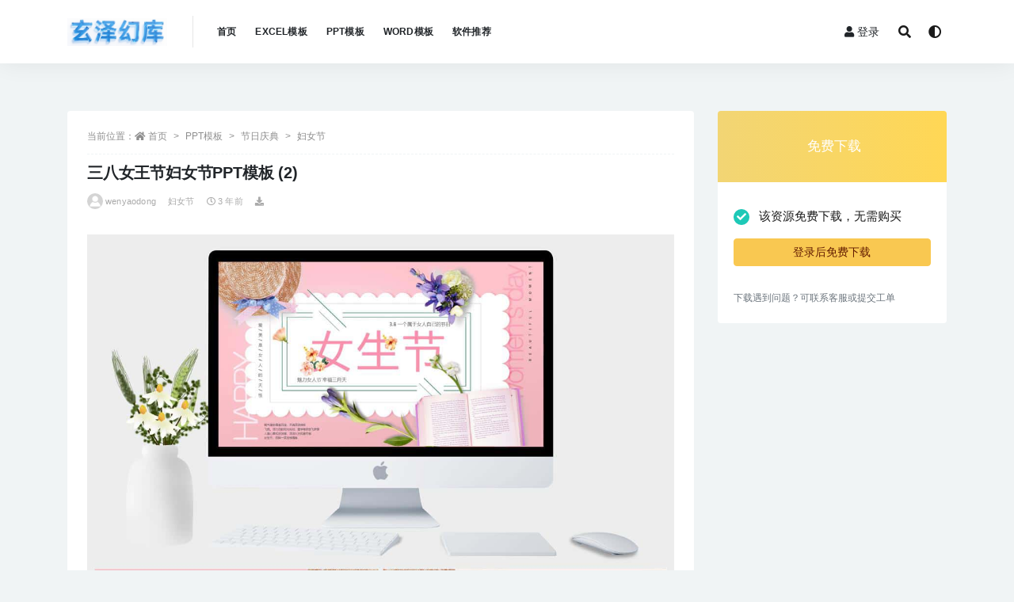

--- FILE ---
content_type: text/html; charset=UTF-8
request_url: https://www.want5.cn/4528.html
body_size: 37231
content:
<!doctype html>
<html lang="zh-Hans">
<head>
	<meta charset="UTF-8">
	<meta name="viewport" content="width=device-width, initial-scale=1, minimum-scale=1, maximum-scale=1">
	<link rel="profile" href="https://gmpg.org/xfn/11">
	<title>三八女王节妇女节PPT模板 (2) &#8211; 玄泽幻库</title>
<meta name='robots' content='max-image-preview:large' />
<link href="https://www.want5.cn/wp-content/uploads/2025/07/1752371188-a2f978e89ba4135.png" rel="icon">
<meta name="keywords" content="妇女节,">
<meta property="og:title" content="三八女王节妇女节PPT模板 (2)">
<meta property="og:description" content="">
<meta property="og:type" content="article">
<meta property="og:url" content="https://www.want5.cn/4528.html">
<meta property="og:site_name" content="玄泽幻库">
<meta property="og:image" content="https://www.want5.cn/wp-content/uploads/2022/12/1670590409-7d399712e46cef7.png">
<style id='wp-img-auto-sizes-contain-inline-css'>
img:is([sizes=auto i],[sizes^="auto," i]){contain-intrinsic-size:3000px 1500px}
/*# sourceURL=wp-img-auto-sizes-contain-inline-css */
</style>
<style id='classic-theme-styles-inline-css'>
/*! This file is auto-generated */
.wp-block-button__link{color:#fff;background-color:#32373c;border-radius:9999px;box-shadow:none;text-decoration:none;padding:calc(.667em + 2px) calc(1.333em + 2px);font-size:1.125em}.wp-block-file__button{background:#32373c;color:#fff;text-decoration:none}
/*# sourceURL=/wp-includes/css/classic-themes.min.css */
</style>
<link rel='stylesheet' id='bootstrap-css' href='https://www.want5.cn/wp-content/themes/rizhuti-v2/assets/bootstrap/css/bootstrap.min.css?ver=4.6.0' media='all' />
<link rel='stylesheet' id='csf-fa5-css' href='https://www.want5.cn/wp-content/themes/rizhuti-v2/assets/font-awesome/css/all.min.css?ver=5.14.0' media='all' />
<link rel='stylesheet' id='csf-fa5-v4-shims-css' href='https://www.want5.cn/wp-content/themes/rizhuti-v2/assets/font-awesome/css/v4-shims.min.css?ver=5.14.0' media='all' />
<link rel='stylesheet' id='plugins-css' href='https://www.want5.cn/wp-content/themes/rizhuti-v2/assets/css/plugins.css?ver=1.0.0' media='all' />
<link rel='stylesheet' id='app-css' href='https://www.want5.cn/wp-content/themes/rizhuti-v2/assets/css/app.css?ver=2.5.0' media='all' />
<link rel='stylesheet' id='dark-css' href='https://www.want5.cn/wp-content/themes/rizhuti-v2/assets/css/dark.css?ver=2.5.0' media='all' />
<script src="https://www.want5.cn/wp-content/themes/rizhuti-v2/assets/js/jquery.min.js?ver=3.5.1" id="jquery-js"></script>
<link rel="pingback" href="https://www.want5.cn/xmlrpc.php"><style id='global-styles-inline-css'>
:root{--wp--preset--aspect-ratio--square: 1;--wp--preset--aspect-ratio--4-3: 4/3;--wp--preset--aspect-ratio--3-4: 3/4;--wp--preset--aspect-ratio--3-2: 3/2;--wp--preset--aspect-ratio--2-3: 2/3;--wp--preset--aspect-ratio--16-9: 16/9;--wp--preset--aspect-ratio--9-16: 9/16;--wp--preset--color--black: #000000;--wp--preset--color--cyan-bluish-gray: #abb8c3;--wp--preset--color--white: #ffffff;--wp--preset--color--pale-pink: #f78da7;--wp--preset--color--vivid-red: #cf2e2e;--wp--preset--color--luminous-vivid-orange: #ff6900;--wp--preset--color--luminous-vivid-amber: #fcb900;--wp--preset--color--light-green-cyan: #7bdcb5;--wp--preset--color--vivid-green-cyan: #00d084;--wp--preset--color--pale-cyan-blue: #8ed1fc;--wp--preset--color--vivid-cyan-blue: #0693e3;--wp--preset--color--vivid-purple: #9b51e0;--wp--preset--gradient--vivid-cyan-blue-to-vivid-purple: linear-gradient(135deg,rgb(6,147,227) 0%,rgb(155,81,224) 100%);--wp--preset--gradient--light-green-cyan-to-vivid-green-cyan: linear-gradient(135deg,rgb(122,220,180) 0%,rgb(0,208,130) 100%);--wp--preset--gradient--luminous-vivid-amber-to-luminous-vivid-orange: linear-gradient(135deg,rgb(252,185,0) 0%,rgb(255,105,0) 100%);--wp--preset--gradient--luminous-vivid-orange-to-vivid-red: linear-gradient(135deg,rgb(255,105,0) 0%,rgb(207,46,46) 100%);--wp--preset--gradient--very-light-gray-to-cyan-bluish-gray: linear-gradient(135deg,rgb(238,238,238) 0%,rgb(169,184,195) 100%);--wp--preset--gradient--cool-to-warm-spectrum: linear-gradient(135deg,rgb(74,234,220) 0%,rgb(151,120,209) 20%,rgb(207,42,186) 40%,rgb(238,44,130) 60%,rgb(251,105,98) 80%,rgb(254,248,76) 100%);--wp--preset--gradient--blush-light-purple: linear-gradient(135deg,rgb(255,206,236) 0%,rgb(152,150,240) 100%);--wp--preset--gradient--blush-bordeaux: linear-gradient(135deg,rgb(254,205,165) 0%,rgb(254,45,45) 50%,rgb(107,0,62) 100%);--wp--preset--gradient--luminous-dusk: linear-gradient(135deg,rgb(255,203,112) 0%,rgb(199,81,192) 50%,rgb(65,88,208) 100%);--wp--preset--gradient--pale-ocean: linear-gradient(135deg,rgb(255,245,203) 0%,rgb(182,227,212) 50%,rgb(51,167,181) 100%);--wp--preset--gradient--electric-grass: linear-gradient(135deg,rgb(202,248,128) 0%,rgb(113,206,126) 100%);--wp--preset--gradient--midnight: linear-gradient(135deg,rgb(2,3,129) 0%,rgb(40,116,252) 100%);--wp--preset--font-size--small: 13px;--wp--preset--font-size--medium: 20px;--wp--preset--font-size--large: 36px;--wp--preset--font-size--x-large: 42px;--wp--preset--spacing--20: 0.44rem;--wp--preset--spacing--30: 0.67rem;--wp--preset--spacing--40: 1rem;--wp--preset--spacing--50: 1.5rem;--wp--preset--spacing--60: 2.25rem;--wp--preset--spacing--70: 3.38rem;--wp--preset--spacing--80: 5.06rem;--wp--preset--shadow--natural: 6px 6px 9px rgba(0, 0, 0, 0.2);--wp--preset--shadow--deep: 12px 12px 50px rgba(0, 0, 0, 0.4);--wp--preset--shadow--sharp: 6px 6px 0px rgba(0, 0, 0, 0.2);--wp--preset--shadow--outlined: 6px 6px 0px -3px rgb(255, 255, 255), 6px 6px rgb(0, 0, 0);--wp--preset--shadow--crisp: 6px 6px 0px rgb(0, 0, 0);}:where(.is-layout-flex){gap: 0.5em;}:where(.is-layout-grid){gap: 0.5em;}body .is-layout-flex{display: flex;}.is-layout-flex{flex-wrap: wrap;align-items: center;}.is-layout-flex > :is(*, div){margin: 0;}body .is-layout-grid{display: grid;}.is-layout-grid > :is(*, div){margin: 0;}:where(.wp-block-columns.is-layout-flex){gap: 2em;}:where(.wp-block-columns.is-layout-grid){gap: 2em;}:where(.wp-block-post-template.is-layout-flex){gap: 1.25em;}:where(.wp-block-post-template.is-layout-grid){gap: 1.25em;}.has-black-color{color: var(--wp--preset--color--black) !important;}.has-cyan-bluish-gray-color{color: var(--wp--preset--color--cyan-bluish-gray) !important;}.has-white-color{color: var(--wp--preset--color--white) !important;}.has-pale-pink-color{color: var(--wp--preset--color--pale-pink) !important;}.has-vivid-red-color{color: var(--wp--preset--color--vivid-red) !important;}.has-luminous-vivid-orange-color{color: var(--wp--preset--color--luminous-vivid-orange) !important;}.has-luminous-vivid-amber-color{color: var(--wp--preset--color--luminous-vivid-amber) !important;}.has-light-green-cyan-color{color: var(--wp--preset--color--light-green-cyan) !important;}.has-vivid-green-cyan-color{color: var(--wp--preset--color--vivid-green-cyan) !important;}.has-pale-cyan-blue-color{color: var(--wp--preset--color--pale-cyan-blue) !important;}.has-vivid-cyan-blue-color{color: var(--wp--preset--color--vivid-cyan-blue) !important;}.has-vivid-purple-color{color: var(--wp--preset--color--vivid-purple) !important;}.has-black-background-color{background-color: var(--wp--preset--color--black) !important;}.has-cyan-bluish-gray-background-color{background-color: var(--wp--preset--color--cyan-bluish-gray) !important;}.has-white-background-color{background-color: var(--wp--preset--color--white) !important;}.has-pale-pink-background-color{background-color: var(--wp--preset--color--pale-pink) !important;}.has-vivid-red-background-color{background-color: var(--wp--preset--color--vivid-red) !important;}.has-luminous-vivid-orange-background-color{background-color: var(--wp--preset--color--luminous-vivid-orange) !important;}.has-luminous-vivid-amber-background-color{background-color: var(--wp--preset--color--luminous-vivid-amber) !important;}.has-light-green-cyan-background-color{background-color: var(--wp--preset--color--light-green-cyan) !important;}.has-vivid-green-cyan-background-color{background-color: var(--wp--preset--color--vivid-green-cyan) !important;}.has-pale-cyan-blue-background-color{background-color: var(--wp--preset--color--pale-cyan-blue) !important;}.has-vivid-cyan-blue-background-color{background-color: var(--wp--preset--color--vivid-cyan-blue) !important;}.has-vivid-purple-background-color{background-color: var(--wp--preset--color--vivid-purple) !important;}.has-black-border-color{border-color: var(--wp--preset--color--black) !important;}.has-cyan-bluish-gray-border-color{border-color: var(--wp--preset--color--cyan-bluish-gray) !important;}.has-white-border-color{border-color: var(--wp--preset--color--white) !important;}.has-pale-pink-border-color{border-color: var(--wp--preset--color--pale-pink) !important;}.has-vivid-red-border-color{border-color: var(--wp--preset--color--vivid-red) !important;}.has-luminous-vivid-orange-border-color{border-color: var(--wp--preset--color--luminous-vivid-orange) !important;}.has-luminous-vivid-amber-border-color{border-color: var(--wp--preset--color--luminous-vivid-amber) !important;}.has-light-green-cyan-border-color{border-color: var(--wp--preset--color--light-green-cyan) !important;}.has-vivid-green-cyan-border-color{border-color: var(--wp--preset--color--vivid-green-cyan) !important;}.has-pale-cyan-blue-border-color{border-color: var(--wp--preset--color--pale-cyan-blue) !important;}.has-vivid-cyan-blue-border-color{border-color: var(--wp--preset--color--vivid-cyan-blue) !important;}.has-vivid-purple-border-color{border-color: var(--wp--preset--color--vivid-purple) !important;}.has-vivid-cyan-blue-to-vivid-purple-gradient-background{background: var(--wp--preset--gradient--vivid-cyan-blue-to-vivid-purple) !important;}.has-light-green-cyan-to-vivid-green-cyan-gradient-background{background: var(--wp--preset--gradient--light-green-cyan-to-vivid-green-cyan) !important;}.has-luminous-vivid-amber-to-luminous-vivid-orange-gradient-background{background: var(--wp--preset--gradient--luminous-vivid-amber-to-luminous-vivid-orange) !important;}.has-luminous-vivid-orange-to-vivid-red-gradient-background{background: var(--wp--preset--gradient--luminous-vivid-orange-to-vivid-red) !important;}.has-very-light-gray-to-cyan-bluish-gray-gradient-background{background: var(--wp--preset--gradient--very-light-gray-to-cyan-bluish-gray) !important;}.has-cool-to-warm-spectrum-gradient-background{background: var(--wp--preset--gradient--cool-to-warm-spectrum) !important;}.has-blush-light-purple-gradient-background{background: var(--wp--preset--gradient--blush-light-purple) !important;}.has-blush-bordeaux-gradient-background{background: var(--wp--preset--gradient--blush-bordeaux) !important;}.has-luminous-dusk-gradient-background{background: var(--wp--preset--gradient--luminous-dusk) !important;}.has-pale-ocean-gradient-background{background: var(--wp--preset--gradient--pale-ocean) !important;}.has-electric-grass-gradient-background{background: var(--wp--preset--gradient--electric-grass) !important;}.has-midnight-gradient-background{background: var(--wp--preset--gradient--midnight) !important;}.has-small-font-size{font-size: var(--wp--preset--font-size--small) !important;}.has-medium-font-size{font-size: var(--wp--preset--font-size--medium) !important;}.has-large-font-size{font-size: var(--wp--preset--font-size--large) !important;}.has-x-large-font-size{font-size: var(--wp--preset--font-size--x-large) !important;}
/*# sourceURL=global-styles-inline-css */
</style>
</head>
<body class="wp-singular post-template-default single single-post postid-4528 single-format-standard wp-theme-rizhuti-v2 navbar-sticky pagination-numeric no-off-canvas sidebar-right">
<div id="app" class="site">
	
<header class="site-header">
    <div class="container">
	    <div class="navbar">
			  <div class="logo-wrapper">
          <a href="https://www.want5.cn/">
        <img class="logo regular" src="https://www.want5.cn/wp-content/uploads/2025/07/1752376519-ed403796a79e994.png" alt="玄泽幻库">
      </a>
    
  </div> 			<div class="sep"></div>

			<nav class="main-menu d-none d-lg-block">
			<ul id="menu-menu-1" class="nav-list u-plain-list"><li class="menu-item menu-item-type-custom menu-item-object-custom menu-item-home"><a href="http://www.want5.cn/">首页</a></li>
<li class="menu-item menu-item-type-taxonomy menu-item-object-category"><a href="https://www.want5.cn/category/excel">EXCEL模板</a></li>
<li class="menu-item menu-item-type-taxonomy menu-item-object-category current-post-ancestor"><a href="https://www.want5.cn/category/ppt">PPT模板</a></li>
<li class="menu-item menu-item-type-taxonomy menu-item-object-category"><a href="https://www.want5.cn/category/word">WORD模板</a></li>
<li class="menu-item menu-item-type-taxonomy menu-item-object-category"><a href="https://www.want5.cn/category/software">软件推荐</a></li>
</ul>			</nav>
			
			<div class="actions">
                
		        
				<!-- user navbar dropdown -->
		        				<a class="btn btn-sm ml-2" rel="nofollow noopener noreferrer" href="https://www.want5.cn/login?mod=login&#038;redirect_to=https%3A%2F%2Fwww.want5.cn%3A443%2F4528.html"><i class="fa fa-user mr-1"></i>登录</a>
								<!-- user navbar dropdown -->

				<span class="btn btn-sm search-open navbar-button ml-2" rel="nofollow noopener noreferrer" data-action="omnisearch-open" data-target="#omnisearch" title="搜索"><i class="fas fa-search"></i></span>
                <span class="btn btn-sm toggle-dark navbar-button ml-2" rel="nofollow noopener noreferrer" title="夜间模式"><i class="fa fa-adjust"></i></span>
		        <div class="burger"></div>

		        
		    </div>
		    
	    </div>
    </div>
</header>

<div class="header-gap"></div>

	<main id="main" role="main" class="site-content">
<div class="container">
	<div class="row">
		<div class="content-column col-lg-9">
			<div class="content-area">
				<article id="post-4528" class="article-content post-4528 post type-post status-publish format-standard has-post-thumbnail hentry category-women_day">

  <div class="container">
        <div class="article-crumb"><ol class="breadcrumb">当前位置：<li class="home"><i class="fa fa-home"></i> <a href="https://www.want5.cn">首页</a></li><li><a href="https://www.want5.cn/category/ppt">PPT模板</a></li><li><a href="https://www.want5.cn/category/ppt/festival">节日庆典</a></li><li><a href="https://www.want5.cn/category/ppt/festival/women_day">妇女节</a></li></ol></div>
    
    <header class="entry-header">
<h1 class="entry-title">三八女王节妇女节PPT模板 (2)</h1>          <div class="entry-meta">
            
                          <span class="meta-author">
                <a href="https://www.want5.cn/author/wenyaodong"><img alt='' data-src='//www.want5.cn/wp-content/themes/rizhuti-v2/assets/img/avatar.png' class='lazyload avatar avatar-96 photo' height='96' width='96' />wenyaodong                </a>
              </span>
                          <span class="meta-category">
                <a href="https://www.want5.cn/category/ppt/festival/women_day" rel="category">妇女节</a>
              </span>
                          <span class="meta-date">
                <a href="https://www.want5.cn/4528.html" rel="nofollow">
                  <time datetime="2022-12-09T20:54:02+08:00">
                    <i class="fa fa-clock-o"></i>
                    3 年前                  </time>
                </a>
              </span>
            <span class="meta-shhop-icon"><i class="fas fa-download"></i></span>                <span class="meta-edit"></span>
            

          </div>
        </header>

      
    <div class="entry-wrapper">
      <div class="entry-content u-text-format u-clearfix">
        <p><img fetchpriority="high" decoding="async" class="alignnone size-full wp-image-4529" src="http://www.want5.cn/wp-content/uploads/2022/12/1670590408-7d399712e46cef7.jpg" alt="" width="1200" height="2021" srcset="https://www.want5.cn/wp-content/uploads/2022/12/1670590408-7d399712e46cef7.jpg 1200w, https://www.want5.cn/wp-content/uploads/2022/12/1670590408-7d399712e46cef7-768x1293.jpg 768w, https://www.want5.cn/wp-content/uploads/2022/12/1670590408-7d399712e46cef7-912x1536.jpg 912w" sizes="(max-width: 1200px) 100vw, 1200px" /></p>
<div class="pt-0 d-none d-block d-xl-none d-lg-none"><aside id="header-widget-shop-down" class="widget-area"><p></p></aside></div><div class="post-note alert alert-info mt-2" role="alert"><small><strong>声明：</strong>本站所有文章，如无特殊说明或标注，均为本站原创发布。任何个人或组织，在未征得本站同意时，禁止复制、盗用、采集、发布本站内容到任何网站、书籍等各类媒体平台。如若本站内容侵犯了原著者的合法权益，可联系我们进行处理。</small></div>
<div class="entry-share">
	<div class="row">
		<div class="col d-none d-lg-block">
			<a class="share-author" href="https://www.want5.cn/author/wenyaodong">
                <img alt='' data-src='//www.want5.cn/wp-content/themes/rizhuti-v2/assets/img/avatar.png' class='lazyload avatar avatar-50 photo' height='50' width='50' />wenyaodong<span class="badge badge-secondary-lighten mx-2"><i class="fa fa-diamond mr-1"></i>普通用户</span>            </a>
		</div>
		<div class="col-auto mb-3 mb-lg-0">
			<button class="go-star-btn btn btn-sm btn-outline-info mr-2" data-id="4528"><i class="far fa-star"></i> 收藏</button>			
			<button class="share-poster btn btn-sm btn-outline-info" data-id="4528"><i class="fa fa-share-alt"></i> 海报分享</button>
		</div>
	</div>
</div>

      </div>
    </div>
    

  </div>
</article>

<div class="entry-navigation">
	<div class="row">
            	<div class="col-lg-6 col-12">
            <a class="entry-page-prev lazyload" href="https://www.want5.cn/4524.html" title="三八女王节妇女节PPT模板" data-bg="https://www.want5.cn/wp-content/uploads/2022/12/1670590358-1bde85cc7256886-300x200.png">
                <div class="entry-page-icon"><i class="fas fa-arrow-left"></i></div>
                <div class="entry-page-info">
                    <span class="d-block rnav">上一篇</span>
                    <span class="d-block title">三八女王节妇女节PPT模板</span>
                </div>
            </a> 
        </div>
                    	<div class="col-lg-6 col-12">
            <a class="entry-page-next lazyload" href="https://www.want5.cn/4532.html" title="三八女王节妇女节PPT模板 (3)" data-bg="https://www.want5.cn/wp-content/uploads/2022/12/1670590458-f48a664dd599f28-300x200.png">
                <div class="entry-page-info">
                    <span class="d-block rnav">下一篇</span>
                    <span class="d-block title">三八女王节妇女节PPT模板 (3)</span>
                </div>
                <div class="entry-page-icon"><i class="fas fa-arrow-right"></i></div>
            </a>
        </div>
            </div>
</div>    <div class="related-posts">
        <h3 class="u-border-title">相关文章</h3>
        <div class="row">
                      <div class="col-lg-6 col-12">
              <article id="post-6169" class="post post-list post-6169 type-post status-publish format-standard hentry category-women_day category-festival">
                  <div class="entry-media"><div class="placeholder" style="padding-bottom: 66.666666666667%"><a href="https://www.want5.cn/6169.html" title="唯美文艺卡通母亲节主题班会PPT模板" rel="nofollow noopener noreferrer"><img class="lazyload" data-src="http://www.want5.cn/wp-content/uploads/2023/10/1696315580-f3954a452a2e91f.jpg" src="[data-uri]" alt="唯美文艺卡通母亲节主题班会PPT模板" /></a></div></div>                  <div class="entry-wrapper">
                    <header class="entry-header"><h2 class="entry-title"><a href="https://www.want5.cn/6169.html" title="唯美文艺卡通母亲节主题班会PPT模板" rel="bookmark">唯美文艺卡通母亲节主题班会PPT模板</a></h2></header>
                                        <div class="entry-footer">          <div class="entry-meta">
            
                          <span class="meta-category">
                <a href="https://www.want5.cn/category/ppt/festival/women_day" rel="category">妇女节</a>
              </span>
                          <span class="meta-date">
                <a href="https://www.want5.cn/6169.html" rel="nofollow">
                  <time datetime="2023-10-03T15:32:38+08:00">
                    <i class="fa fa-clock-o"></i>
                    2 年前                  </time>
                </a>
              </span>
                            <span class="meta-views"><i class="fa fa-eye"></i> 7</span>
            <span class="meta-shhop-icon"><i class="fas fa-download"></i></span>

          </div>
        </div>
                                    </div>
            </article>
          </div>
                      <div class="col-lg-6 col-12">
              <article id="post-4516" class="post post-list post-4516 type-post status-publish format-standard has-post-thumbnail hentry category-women_day">
                  <div class="entry-media"><div class="placeholder" style="padding-bottom: 66.666666666667%"><a href="https://www.want5.cn/4516.html" title="三八妇女节女生节PPT模板" rel="nofollow noopener noreferrer"><img class="lazyload" data-src="https://www.want5.cn/wp-content/uploads/2022/12/1670590270-3853ffdfef60710-300x200.png" src="[data-uri]" alt="三八妇女节女生节PPT模板" /></a></div></div>                  <div class="entry-wrapper">
                    <header class="entry-header"><h2 class="entry-title"><a href="https://www.want5.cn/4516.html" title="三八妇女节女生节PPT模板" rel="bookmark">三八妇女节女生节PPT模板</a></h2></header>
                                        <div class="entry-footer">          <div class="entry-meta">
            
                          <span class="meta-category">
                <a href="https://www.want5.cn/category/ppt/festival/women_day" rel="category">妇女节</a>
              </span>
                          <span class="meta-date">
                <a href="https://www.want5.cn/4516.html" rel="nofollow">
                  <time datetime="2022-12-09T20:51:41+08:00">
                    <i class="fa fa-clock-o"></i>
                    3 年前                  </time>
                </a>
              </span>
                            <span class="meta-views"><i class="fa fa-eye"></i> 18</span>
            <span class="meta-shhop-icon"><i class="fas fa-download"></i></span>

          </div>
        </div>
                                    </div>
            </article>
          </div>
                      <div class="col-lg-6 col-12">
              <article id="post-4476" class="post post-list post-4476 type-post status-publish format-standard has-post-thumbnail hentry category-women_day">
                  <div class="entry-media"><div class="placeholder" style="padding-bottom: 66.666666666667%"><a href="https://www.want5.cn/4476.html" title="魅力女人妇女节专题PPT模板" rel="nofollow noopener noreferrer"><img class="lazyload" data-src="https://www.want5.cn/wp-content/uploads/2022/12/1670589768-18fff9fcb15a390-300x200.png" src="[data-uri]" alt="魅力女人妇女节专题PPT模板" /></a></div></div>                  <div class="entry-wrapper">
                    <header class="entry-header"><h2 class="entry-title"><a href="https://www.want5.cn/4476.html" title="魅力女人妇女节专题PPT模板" rel="bookmark">魅力女人妇女节专题PPT模板</a></h2></header>
                                        <div class="entry-footer">          <div class="entry-meta">
            
                          <span class="meta-category">
                <a href="https://www.want5.cn/category/ppt/festival/women_day" rel="category">妇女节</a>
              </span>
                          <span class="meta-date">
                <a href="https://www.want5.cn/4476.html" rel="nofollow">
                  <time datetime="2022-12-09T20:43:15+08:00">
                    <i class="fa fa-clock-o"></i>
                    3 年前                  </time>
                </a>
              </span>
                            <span class="meta-views"><i class="fa fa-eye"></i> 8</span>
            <span class="meta-shhop-icon"><i class="fas fa-download"></i></span>

          </div>
        </div>
                                    </div>
            </article>
          </div>
                      <div class="col-lg-6 col-12">
              <article id="post-6167" class="post post-list post-6167 type-post status-publish format-standard hentry category-women_day category-festival">
                  <div class="entry-media"><div class="placeholder" style="padding-bottom: 66.666666666667%"><a href="https://www.want5.cn/6167.html" title="唯美卡通母亲节PPT模板" rel="nofollow noopener noreferrer"><img class="lazyload" data-src="http://www.want5.cn/wp-content/uploads/2023/10/1696315576-47497654dd8d008.jpg" src="[data-uri]" alt="唯美卡通母亲节PPT模板" /></a></div></div>                  <div class="entry-wrapper">
                    <header class="entry-header"><h2 class="entry-title"><a href="https://www.want5.cn/6167.html" title="唯美卡通母亲节PPT模板" rel="bookmark">唯美卡通母亲节PPT模板</a></h2></header>
                                        <div class="entry-footer">          <div class="entry-meta">
            
                          <span class="meta-category">
                <a href="https://www.want5.cn/category/ppt/festival/women_day" rel="category">妇女节</a>
              </span>
                          <span class="meta-date">
                <a href="https://www.want5.cn/6167.html" rel="nofollow">
                  <time datetime="2023-10-03T15:28:20+08:00">
                    <i class="fa fa-clock-o"></i>
                    2 年前                  </time>
                </a>
              </span>
                            <span class="meta-views"><i class="fa fa-eye"></i> 12</span>
            <span class="meta-shhop-icon"><i class="fas fa-download"></i></span>

          </div>
        </div>
                                    </div>
            </article>
          </div>
                  </div>
    </div>

			</div>
		</div>
					<div class="sidebar-column col-lg-3">
				<aside id="secondary" class="widget-area">
	<div id="rizhuti_v2_shop_down-2" class="widget rizhuti_v2-widget-shop-down"><div class="price"><h3><small>免费下载</small></h3></div><ul class="pricing-options"><li><div class="custom-radio"><input type="radio" id="post_price_opt_no" name="price_filter_opt" checked disabled><label for="post_price_opt_no" data-price="&lt;small&gt;免费下载&lt;/small&gt;"><span class="circle"></span>该资源免费下载，无需购买</label></div><p><a href="https://www.want5.cn/login?mod=login&#038;redirect_to=https%3A%2F%2Fwww.want5.cn%3A443%2F4528.html" class="btn btn-block btn-warning mt-3" rel="nofollow noopener noreferrer">登录后免费下载</a></p></li></ul><div class="down-help mt-2 small text-muted">下载遇到问题？可联系客服或提交工单</div></div></aside><!-- #secondary -->
			</div>
			</div>
</div>
	</main><!-- #main -->
	
	<footer class="site-footer">
		<div class="footer-widget d-none d-lg-block">
    <div class="container">
	    <div class="row">
	        <div class="col-lg-3 col-md">
	            <div class="footer-info">
	                <div class="logo mb-2">
	                    <img class="logo" src="https://www.want5.cn/wp-content/uploads/2025/07/1752375582-c11a045c1fa1e40.png" alt="玄泽幻库">
	                </div>
	                <p class="desc mb-0">玄泽幻库在线模板网站，为您提供各类精品PPT模板、PPT实用模块、Word求职简历、Excel图表、图片素材等资源，成为您职场和生活的加油站！</p>
	            </div>
	        </div>
	        <div class="col-lg-9 col-auto widget-warp">
	        	<div class="d-flex justify-content-xl-between">
	            		        	</div>
	        </div>
	    </div>
   </div>
</div>
<div class="footer-links d-none d-lg-block">
	<div class="container">
		<h6>友情链接：</h6>
		<ul class="friendlinks-ul">
		<li><a target="" href="https://www.qqpan.top" title="QQ盘" rel="noopener noreferrer">QQ盘</a></li><li><a target="" href="https://www.44mi.cn" title="四米资源" rel="noopener noreferrer">四米资源</a></li>		</ul>
	</div>
</div>
		<div class="footer-copyright d-flex text-center">
			<div class="container">
			    <p class="m-0 small">Copyright © 2025 <a href="http://www.want5.cn">玄泽幻库</a> - All rights reserved<span class="sep"> | </span><span class="sep"> | </span>				</p>
			</div>
		</div>

	</footer><!-- #footer -->

</div><!-- #page -->

<div class="rollbar">
		<ul class="actions">
			<li>
						<a href="http://wpa.qq.com/msgrd?v=3&amp;uin=3036203606&amp;site=qq&amp;menu=yes" rel="nofollow noopener noreferrer"><i class="fas fa-headset"></i><span>客服</span></a>
		</li>
				<li>
						<a href="http://www.want5.cn/user?action=vip" rel="nofollow noopener noreferrer"><i class="fa fa-diamond"></i><span>会员</span></a>
		</li>
				<li>
						<a href="http://www.want5.cn/user" rel="nofollow noopener noreferrer"><i class="far fa-user"></i><span>我的</span></a>
		</li>
			</ul>
		<div id="back-to-top" class="rollbar-item" title="返回顶部">
		<i class="fas fa-chevron-up"></i>
	</div>
</div>

<div class="dimmer"></div>

<div class="off-canvas">
  <div class="canvas-close"><i class="fas fa-times"></i></div>
  <div class="mobile-menu d-block d-xl-none d-lg-none"></div>
</div><div id="omnisearch" class="omnisearch">
    <div class="container">
        <form class="omnisearch-form" method="get" action="https://www.want5.cn/">
            <div class="form-group">
                <div class="input-group input-group-merge input-group-flush">
                    <div class="input-group-prepend">
                        <span class="input-group-text"><i class="fas fa-search"></i></span>
                    </div>

					<div class="input-group-prepend d-flex align-items-center" style=" max-width: 35%; ">
                    <select  name='cat' id='omnisearch-cat' class='selectpicker'>
	<option value=''>全部</option>
	<option class="level-0" value="2">PPT模板</option>
	<option class="level-0" value="3">WORD模板</option>
	<option class="level-0" value="1">未分类</option>
	<option class="level-0" value="77">软件推荐</option>
</select>
				  	</div>
                    <input type="text" class="search-ajax-input form-control" name="s" value="" placeholder="输入关键词 回车搜索..." autocomplete="off">

                </div>
            </div>
        </form>
        <div class="omnisearch-suggestions">
            <div class="search-keywords">
                <a href="https://www.want5.cn/category/ppt/ppt_tupiansucai" class="tag-cloud-link tag-link-119 tag-link-position-1" style="font-size: 14px;">PPT图片素材</a>
<a href="https://www.want5.cn/category/ppt" class="tag-cloud-link tag-link-2 tag-link-position-2" style="font-size: 14px;">PPT模板</a>
<a href="https://www.want5.cn/category/word" class="tag-cloud-link tag-link-3 tag-link-position-3" style="font-size: 14px;">WORD模板</a>
<a href="https://www.want5.cn/category/ppt/dangjian" class="tag-cloud-link tag-link-67 tag-link-position-4" style="font-size: 14px;">党建</a>
<a href="https://www.want5.cn/category/ppt/festival/women_day" class="tag-cloud-link tag-link-24 tag-link-position-5" style="font-size: 14px;">妇女节</a>
<a href="https://www.want5.cn/category/ppt/shuxue" class="tag-cloud-link tag-link-51 tag-link-position-6" style="font-size: 14px;">数学课件</a>
<a href="https://www.want5.cn/category/word/xiaoyuan_xuexi" class="tag-cloud-link tag-link-94 tag-link-position-7" style="font-size: 14px;">校园学习</a>
<a href="https://www.want5.cn/category/ppt/graduation" class="tag-cloud-link tag-link-10 tag-link-position-8" style="font-size: 14px;">毕业答辩</a>
<a href="https://www.want5.cn/category/word/falvhetong" class="tag-cloud-link tag-link-92 tag-link-position-9" style="font-size: 14px;">法律合同</a>
<a href="https://www.want5.cn/category/ppt/freshness" class="tag-cloud-link tag-link-13 tag-link-position-10" style="font-size: 14px;">清新唯美</a>
<a href="https://www.want5.cn/category/ppt/workresume" class="tag-cloud-link tag-link-11 tag-link-position-11" style="font-size: 14px;">简历竞聘</a>
<a href="https://www.want5.cn/category/ppt/meishu" class="tag-cloud-link tag-link-88 tag-link-position-12" style="font-size: 14px;">美术课件</a>
<a href="https://www.want5.cn/category/ppt/festival" class="tag-cloud-link tag-link-8 tag-link-position-13" style="font-size: 14px;">节日庆典</a>
<a href="https://www.want5.cn/category/ppt/yuwen" class="tag-cloud-link tag-link-38 tag-link-position-14" style="font-size: 14px;">语文课件</a>
<a href="https://www.want5.cn/category/ppt/daodefazhi/daode_1xia" class="tag-cloud-link tag-link-70 tag-link-position-15" style="font-size: 14px;">道德一年级下</a>
<a href="https://www.want5.cn/category/ppt/daodefazhi/daode_5xia" class="tag-cloud-link tag-link-81 tag-link-position-16" style="font-size: 14px;">道德五年级下</a>
<a href="https://www.want5.cn/category/ppt/daodefazhi" class="tag-cloud-link tag-link-68 tag-link-position-17" style="font-size: 14px;">道德法制</a>
<a href="https://www.want5.cn/category/ppt/yinyue" class="tag-cloud-link tag-link-98 tag-link-position-18" style="font-size: 14px;">音乐课件</a>            </div>
                    </div>
    </div>
</div>

<script type="speculationrules">
{"prefetch":[{"source":"document","where":{"and":[{"href_matches":"/*"},{"not":{"href_matches":["/wp-*.php","/wp-admin/*","/wp-content/uploads/*","/wp-content/*","/wp-content/plugins/*","/wp-content/themes/rizhuti-v2/*","/*\\?(.+)"]}},{"not":{"selector_matches":"a[rel~=\"nofollow\"]"}},{"not":{"selector_matches":".no-prefetch, .no-prefetch a"}}]},"eagerness":"conservative"}]}
</script>
<script src="https://www.want5.cn/wp-content/themes/rizhuti-v2/assets/js/popper.min.js?ver=2.5.0" id="popper-js"></script>
<script src="https://www.want5.cn/wp-content/themes/rizhuti-v2/assets/bootstrap/js/bootstrap.min.js?ver=4.6.0" id="bootstrap-js"></script>
<script src="https://www.want5.cn/wp-content/themes/rizhuti-v2/assets/js/html2canvas.min.js?ver=1.0.0" id="html2canvas-js"></script>
<script src="https://www.want5.cn/wp-content/themes/rizhuti-v2/assets/jarallax/jarallax.min.js?ver=1.12.5" id="jarallax-js"></script>
<script src="https://www.want5.cn/wp-content/themes/rizhuti-v2/assets/jarallax/jarallax-video.min.js?ver=1.0.1" id="jarallax-video-js"></script>
<script src="https://www.want5.cn/wp-content/themes/rizhuti-v2/assets/js/plugins.js?ver=2.5.0" id="plugins-js"></script>
<script id="app-js-extra">
var rizhutiv2 = {"home_url":"https://www.want5.cn","admin_url":"https://www.want5.cn/wp-admin/admin-ajax.php","comment_list_order":"asc","infinite_load":"\u52a0\u8f7d\u66f4\u591a","infinite_loading":"\u52a0\u8f7d\u4e2d...","jquey":"1","pay_type_html":{"html":"\u003Cdiv class=\"pay-button-box\"\u003E\u003Cdiv class=\"pay-item\" id=\"alipay\" data-type=\"11\"\u003E\u003Ci class=\"alipay\"\u003E\u003C/i\u003E\u003Cspan\u003E\u652f\u4ed8\u5b9d\u003C/span\u003E\u003C/div\u003E\u003C/div\u003E","alipay":11,"weixinpay":0,"iconpay":99,"cdkpay":0},"singular_id":"4528"};
//# sourceURL=app-js-extra
</script>
<script src="https://www.want5.cn/wp-content/themes/rizhuti-v2/assets/js/app.js?ver=2.5.0" id="app-js"></script>
<script src="https://www.want5.cn/wp-includes/js/comment-reply.min.js?ver=6.9" id="comment-reply-js" async data-wp-strategy="async" fetchpriority="low"></script>
<script src="https://www.want5.cn/wp-includes/js/clipboard.min.js?ver=2.0.11" id="clipboard-js"></script>

<!-- 自定义js代码 统计代码 -->
<script charset="UTF-8" id="LA_COLLECT" src="//sdk.51.la/js-sdk-pro.min.js"></script>
<script>LA.init({id: "JqQyLoXos15DcqrR",ck: "JqQyLoXos15DcqrR"})</script>
<script>
(function(){
var el = document.createElement("script");
el.src = "https://lf1-cdn-tos.bytegoofy.com/goofy/ttzz/push.js?8edc96dff18a4f320ad61c0daf93472101e1384a082cd601f79ddc7d4b8206f3c112ff4abe50733e0ff1e1071a0fdc024b166ea2a296840a50a5288f35e2ca42";
el.id = "ttzz";
var s = document.getElementsByTagName("script")[0];
s.parentNode.insertBefore(el, s);
})(window)
</script><!-- 自定义js代码 统计代码 END -->

</body>
</html>
